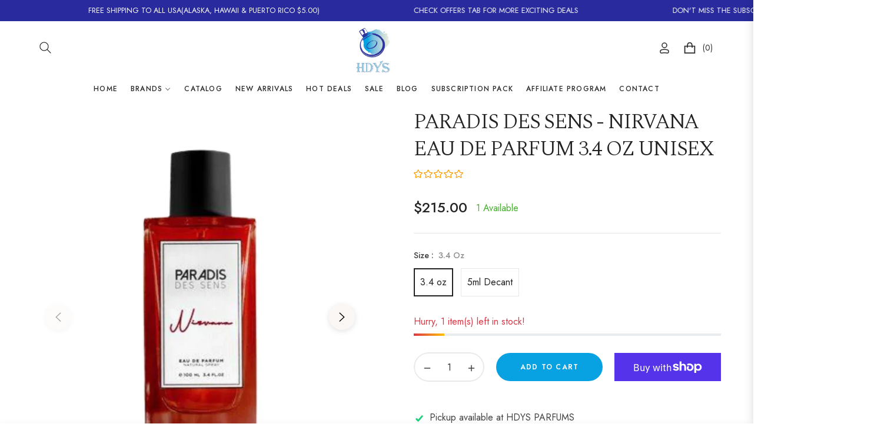

--- FILE ---
content_type: text/html; charset=utf-8
request_url: https://hdysparfums.com/variants/43429033672879/?section_id=pickup-availability
body_size: 789
content:
<div id="shopify-section-pickup-availability" class="shopify-section">
<pickup-availability-preview class="pickup-availability-preview"><svg class="icon icon-tick" aria-hidden="true" focusable="false" xmlns="http://www.w3.org/2000/svg" fill="none" viewBox="0 0 20 20">
    <path fill="#108043" stroke="#fff" d="M16.136 6.979h0l.003-.004a1.499 1.499 0 00-2.275-1.954l-5.945 6.777-1.858-1.859A1.499 1.499 0 103.94 12.06l2.999 3s0 0 0 0c.289.29.675.44 1.1.439h.019a1.5 1.5 0 001.08-.522l6.998-7.998z"/>
  </svg>
  <div class="pickup-availability-info"><p class="caption-large">Pickup available at <span class="color-foreground">HDYS PARFUMS</span></p>
        <p class="caption">Usually ready in 24 hours</p>
        <button id="ShowPickupAvailabilityDrawer" class="pickup-availability-button link link--text underlined-link" aria-haspopup="dialog">View store information
</button></div>
  </pickup-availability-preview>

  <pickup-availability-drawer class="gradient" tabindex="-1" role="dialog" aria-modal="true" aria-labelledby="PickupAvailabilityHeading">
    <div class="pickup-availability-header align-items-center mb-1">
      <h2 class="h4 pickup-availability-drawer-title mt-0" id="PickupAvailabilityHeading">PARADIS DES SENS - NIRVANA EAU DE PARFUM 3.4 OZ UNISEX</h2>
      <button class="pickup-availability-drawer-button" type="button" aria-label="close"><i class="icon-close"></i></button>
    </div><p class="pickup-availability-variant">Size:&nbsp;<span>3.4 oz</span></p><ul class="pickup-availability-list list-unstyled" role="list" data-store-availability-drawer-content><li class="pickup-availability-list__item">
          <h3 class="h5">HDYS PARFUMS</h3>
          <p class="pickup-availability-preview caption-large"><svg class="icon icon-tick" aria-hidden="true" focusable="false" xmlns="http://www.w3.org/2000/svg" fill="none" viewBox="0 0 20 20">
    <path fill="#108043" stroke="#fff" d="M16.136 6.979h0l.003-.004a1.499 1.499 0 00-2.275-1.954l-5.945 6.777-1.858-1.859A1.499 1.499 0 103.94 12.06l2.999 3s0 0 0 0c.289.29.675.44 1.1.439h.019a1.5 1.5 0 001.08-.522l6.998-7.998z"/>
  </svg>
   Pickup available, usually ready in 24 hours
</p><address class="pickup-availability-address">
            <p>617 Southwest 57th Avenue<br>Suite 617<br>Miami FL 33144<br>United States</p>
<p>+17864257972</p></address>
        </li></ul>
  </pickup-availability-drawer></div>

--- FILE ---
content_type: text/css
request_url: https://hdysparfums.com/cdn/shop/t/14/assets/component-predictive-search.css?v=48681000815686154241738619338
body_size: 335
content:
.predictive-search{display:none;top:calc(100% + 3rem);left:-.1rem;background-color:var(--header-background);z-index:3}.predictive-search--search-template{z-index:2;width:calc(100% + .2rem)}@media screen and (max-width: 749px){.predictive-search--header{right:0;left:0;top:100%}}@media screen and (max-width: 989px){.predictive-search{overflow-y:auto;-webkit-overflow-scrolling:touch}}@media screen and (min-width: 750px){.predictive-search{border-top:none;width:calc(100% + .2rem)}.header predictive-search{position:relative}}predictive-search[open] .predictive-search,predictive-search[loading] .predictive-search{display:block}.predictive-search__heading{margin:0 auto;padding:2rem 0 .75rem;display:flex;justify-content:space-between;align-items:center;color:rgba(var(--color-foreground),.7)}predictive-search .spinner{width:1rem;height:1rem;line-height:0}.predictive-search__heading .spinner{margin:0 .2rem 0 2rem;stroke:currentColor}predictive-search:not([loading]) .predictive-search__heading .spinner,predictive-search:not([loading]) .predictive-search__loading-state,predictive-search:not([loading]) .predictive-search-status__loading{display:none}predictive-search[loading] .predictive-search__loading-state{display:flex;justify-content:center;padding:1rem}predictive-search[loading] .predictive-search__heading~.predictive-search__loading-state,predictive-search[loading] .predictive-search__results-list:first-child{display:none}.predictive-search__list-item:nth-last-child(2){border-bottom:.1rem solid rgba(var(--color-foreground),.08);padding-bottom:1rem}.predictive-search__list-item[aria-selected=true] .predictive-search__item-heading,.predictive-search__list-item:hover .predictive-search__item-heading{text-decoration:underline;text-underline-offset:.3rem}.predictive-search__item{display:flex;padding:.7rem 0rem;text-align:left;text-decoration:none;width:100%}.predictive-search__item--link{display:grid;grid-template-columns:4.5rem 1fr;grid-column-gap:1.5rem;grid-template-areas:"product-image product-content"}.predictive-search__item-content{grid-area:product-content;display:flex;flex-direction:column}.predictive-search__item-content--centered{justify-content:center}.predictive-search__item-vendor{font-size:.7rem;text-transform:uppercase;letter-spacing:.1rem;color:rgba(var(--color-foreground),.6)}.predictive-search__item-heading{margin:0}.predictive-search__item .price{color:rgba(var(--color-foreground),.7)}.predictive-search__item-vendor+.predictive-search__item-heading,.predictive-search .price{margin-top:0rem}.predictive-search__item--term{border:none;justify-content:space-between;align-items:center;padding:1.3rem 2rem;word-break:break-all;line-height:calc(1 + .4 / var(--font-body-scale))}@media screen and (min-width: 750px){.predictive-search__item--term{padding-top:1rem;padding-bottom:1rem}}.predictive-search__item--term .icon-arrow{flex-shrink:0}.predictive-search__image{grid-area:product-image;object-fit:contain;font-family:"object-fit: contain"}.price .price__sale{display:none}.price.price--on-sale .price__sale{display:block}.price.price--on-sale .price__sale .price-item--regular{margin-right:4px}.price.price--on-sale .price__regular{display:none}.spinner{animation:rotator 1.4s linear infinite}@keyframes rotator{0%{transform:rotate(0)}to{transform:rotate(270deg)}}.path{stroke-dasharray:280;stroke-dashoffset:0;transform-origin:center;stroke:rgb(var(--color-foreground));animation:dash 1.4s ease-in-out infinite}@media screen and (forced-colors: active){.path{stroke:CanvasText}}@keyframes dash{0%{stroke-dashoffset:280}50%{stroke-dashoffset:75;transform:rotate(135deg)}to{stroke-dashoffset:280;transform:rotate(450deg)}}
/*# sourceMappingURL=/cdn/shop/t/14/assets/component-predictive-search.css.map?v=48681000815686154241738619338 */


--- FILE ---
content_type: text/javascript; charset=utf-8
request_url: https://hdysparfums.com/products/paradis-des-sens-nirvana-eau-de-parfum-3-4-oz-unisex.js
body_size: 1601
content:
{"id":7786214195375,"title":"PARADIS DES SENS - NIRVANA EAU DE PARFUM 3.4 OZ UNISEX","handle":"paradis-des-sens-nirvana-eau-de-parfum-3-4-oz-unisex","description":"\u003cp data-start=\"801\" data-end=\"1160\"\u003eNirvana opens with a rich, boozy accord of cognac layered over smooth tonka bean and resinous myrrh — a decadent, intoxicating welcome that evokes warmth, depth, and a hint of mystery. As it evolves, spicy cinnamon blends with creamy sandalwood and warm hazelnut, offering a cozy yet sophisticated heart that balances gourmand sweetness with woody elegance.\u003c\/p\u003e\n\u003cp data-start=\"1162\" data-end=\"1484\"\u003eIn the dry-down, soft vanilla and cashmere-wood mingle with deeper woody undertones, leaving a warm, long-lasting trail that feels luxurious and comforting. Nirvana is a sensual, enveloping fragrance — ideal for cooler weather, evening wear, or whenever you want a rich, inviting scent that lingers with quiet intensity.\u003c\/p\u003e\n\u003cp data-end=\"1517\" data-start=\"1165\"\u003e \u003c\/p\u003e\n\u003ctable style=\"height: 113.969px; width: 96.5278%;\" width=\"100%\"\u003e\n\u003ctbody\u003e\n\u003ctr style=\"height: 35.5938px;\"\u003e\n\u003ctd style=\"height: 35.5938px; width: 46.9314%;\"\u003e\n\u003cp\u003eOlfactory Group\u003c\/p\u003e\n\u003c\/td\u003e\n\u003ctd style=\"width: 51.9856%; height: 35.5938px;\"\u003e\n\u003cmeta charset=\"UTF-8\"\u003eOriental Spicy Woody\u003c\/td\u003e\n\u003c\/tr\u003e\n\u003ctr style=\"height: 19.5938px;\"\u003e\n\u003ctd style=\"width: 46.9314%; height: 19.5938px;\"\u003e\u003cspan style=\"font-size: 0.875rem;\"\u003eRelease Year\u003c\/span\u003e\u003c\/td\u003e\n\u003ctd style=\"width: 51.9856%; height: 19.5938px;\"\u003e2022\u003c\/td\u003e\n\u003c\/tr\u003e\n\u003ctr style=\"height: 19.5938px;\"\u003e\n\u003ctd style=\"width: 46.9314%; height: 19.5938px;\"\u003eType of Fragrance\u003c\/td\u003e\n\u003ctd style=\"width: 51.9856%; height: 19.5938px;\"\u003eEau de Parfum\u003c\/td\u003e\n\u003c\/tr\u003e\n\u003ctr style=\"height: 19.5938px;\"\u003e\n\u003ctd style=\"width: 46.9314%; height: 19.5938px;\"\u003eFragrance Occasion\u003c\/td\u003e\n\u003ctd style=\"width: 51.9856%; height: 19.5938px;\"\u003eAfternoon, Evening\u003c\/td\u003e\n\u003c\/tr\u003e\n\u003ctr style=\"height: 19.5938px;\"\u003e\n\u003ctd style=\"width: 46.9314%; height: 19.5938px;\"\u003eSize\u003c\/td\u003e\n\u003ctd style=\"width: 51.9856%; height: 19.5938px;\"\u003e3.4oz \/ 100ml\u003c\/td\u003e\n\u003c\/tr\u003e\n\u003c\/tbody\u003e\n\u003c\/table\u003e","published_at":"2024-03-31T13:19:30-04:00","created_at":"2024-03-31T13:19:30-04:00","vendor":"PARADIS DES SENS","type":"Perfume \u0026 Cologne","tags":["PARADIS DES SENS"],"price":2500,"price_min":2500,"price_max":21500,"available":true,"price_varies":true,"compare_at_price":null,"compare_at_price_min":0,"compare_at_price_max":0,"compare_at_price_varies":false,"variants":[{"id":43429033672879,"title":"3.4 oz","option1":"3.4 oz","option2":null,"option3":null,"sku":"","requires_shipping":true,"taxable":true,"featured_image":null,"available":true,"name":"PARADIS DES SENS - NIRVANA EAU DE PARFUM 3.4 OZ UNISEX - 3.4 oz","public_title":"3.4 oz","options":["3.4 oz"],"price":21500,"weight":680,"compare_at_price":null,"inventory_management":"shopify","barcode":"3770024779047","requires_selling_plan":false,"selling_plan_allocations":[]},{"id":43543005528239,"title":"5ml Decant","option1":"5ml Decant","option2":null,"option3":null,"sku":"","requires_shipping":true,"taxable":true,"featured_image":null,"available":true,"name":"PARADIS DES SENS - NIRVANA EAU DE PARFUM 3.4 OZ UNISEX - 5ml Decant","public_title":"5ml Decant","options":["5ml Decant"],"price":2500,"weight":0,"compare_at_price":null,"inventory_management":null,"barcode":"3770024779047","requires_selling_plan":false,"selling_plan_allocations":[]}],"images":["\/\/cdn.shopify.com\/s\/files\/1\/0603\/9319\/3647\/files\/Paradis_Des_Sens_Nirvana_Eau_de_Parfum_3.4_oz_Unisex.webp?v=1764618809","\/\/cdn.shopify.com\/s\/files\/1\/0603\/9319\/3647\/files\/IMG_8267.webp?v=1711905572","\/\/cdn.shopify.com\/s\/files\/1\/0603\/9319\/3647\/files\/IMG_8268.webp?v=1711905573","\/\/cdn.shopify.com\/s\/files\/1\/0603\/9319\/3647\/files\/IMG_8269.webp?v=1711905573","\/\/cdn.shopify.com\/s\/files\/1\/0603\/9319\/3647\/files\/WhatsAppImage2023-10-18at09.39.49_0c9daac0-b0a5-48fd-b5fb-a2b4e62f8316.jpg?v=1712948740"],"featured_image":"\/\/cdn.shopify.com\/s\/files\/1\/0603\/9319\/3647\/files\/Paradis_Des_Sens_Nirvana_Eau_de_Parfum_3.4_oz_Unisex.webp?v=1764618809","options":[{"name":"Size","position":1,"values":["3.4 oz","5ml Decant"]}],"url":"\/products\/paradis-des-sens-nirvana-eau-de-parfum-3-4-oz-unisex","media":[{"alt":"Paradis Des Sens Nirvana Eau de Parfum 3.4 oz Unisex","id":30225850269871,"position":1,"preview_image":{"aspect_ratio":1.0,"height":1024,"width":1024,"src":"https:\/\/cdn.shopify.com\/s\/files\/1\/0603\/9319\/3647\/files\/Paradis_Des_Sens_Nirvana_Eau_de_Parfum_3.4_oz_Unisex.webp?v=1764618809"},"aspect_ratio":1.0,"height":1024,"media_type":"image","src":"https:\/\/cdn.shopify.com\/s\/files\/1\/0603\/9319\/3647\/files\/Paradis_Des_Sens_Nirvana_Eau_de_Parfum_3.4_oz_Unisex.webp?v=1764618809","width":1024},{"alt":"Paradis Des Sens Nirvana Eau de Parfum 3.4 oz Unisex","id":30225850302639,"position":2,"preview_image":{"aspect_ratio":1.0,"height":1024,"width":1024,"src":"https:\/\/cdn.shopify.com\/s\/files\/1\/0603\/9319\/3647\/files\/IMG_8267.webp?v=1711905572"},"aspect_ratio":1.0,"height":1024,"media_type":"image","src":"https:\/\/cdn.shopify.com\/s\/files\/1\/0603\/9319\/3647\/files\/IMG_8267.webp?v=1711905572","width":1024},{"alt":"Paradis Des Sens Nirvana Eau de Parfum 3.4 oz Unisex","id":30225850335407,"position":3,"preview_image":{"aspect_ratio":1.0,"height":1024,"width":1024,"src":"https:\/\/cdn.shopify.com\/s\/files\/1\/0603\/9319\/3647\/files\/IMG_8268.webp?v=1711905573"},"aspect_ratio":1.0,"height":1024,"media_type":"image","src":"https:\/\/cdn.shopify.com\/s\/files\/1\/0603\/9319\/3647\/files\/IMG_8268.webp?v=1711905573","width":1024},{"alt":"Paradis Des Sens Nirvana Eau de Parfum 3.4 oz Unisex","id":30225850368175,"position":4,"preview_image":{"aspect_ratio":1.0,"height":1024,"width":1024,"src":"https:\/\/cdn.shopify.com\/s\/files\/1\/0603\/9319\/3647\/files\/IMG_8269.webp?v=1711905573"},"aspect_ratio":1.0,"height":1024,"media_type":"image","src":"https:\/\/cdn.shopify.com\/s\/files\/1\/0603\/9319\/3647\/files\/IMG_8269.webp?v=1711905573","width":1024},{"alt":"Paradis Des Sens Nirvana Eau de Parfum 3.4 oz Unisex","id":30325380219055,"position":5,"preview_image":{"aspect_ratio":1.0,"height":2048,"width":2048,"src":"https:\/\/cdn.shopify.com\/s\/files\/1\/0603\/9319\/3647\/files\/WhatsAppImage2023-10-18at09.39.49_0c9daac0-b0a5-48fd-b5fb-a2b4e62f8316.jpg?v=1712948740"},"aspect_ratio":1.0,"height":2048,"media_type":"image","src":"https:\/\/cdn.shopify.com\/s\/files\/1\/0603\/9319\/3647\/files\/WhatsAppImage2023-10-18at09.39.49_0c9daac0-b0a5-48fd-b5fb-a2b4e62f8316.jpg?v=1712948740","width":2048}],"requires_selling_plan":false,"selling_plan_groups":[]}

--- FILE ---
content_type: text/javascript; charset=utf-8
request_url: https://hdysparfums.com/products/paradis-des-sens-nirvana-eau-de-parfum-3-4-oz-unisex.js
body_size: 1331
content:
{"id":7786214195375,"title":"PARADIS DES SENS - NIRVANA EAU DE PARFUM 3.4 OZ UNISEX","handle":"paradis-des-sens-nirvana-eau-de-parfum-3-4-oz-unisex","description":"\u003cp data-start=\"801\" data-end=\"1160\"\u003eNirvana opens with a rich, boozy accord of cognac layered over smooth tonka bean and resinous myrrh — a decadent, intoxicating welcome that evokes warmth, depth, and a hint of mystery. As it evolves, spicy cinnamon blends with creamy sandalwood and warm hazelnut, offering a cozy yet sophisticated heart that balances gourmand sweetness with woody elegance.\u003c\/p\u003e\n\u003cp data-start=\"1162\" data-end=\"1484\"\u003eIn the dry-down, soft vanilla and cashmere-wood mingle with deeper woody undertones, leaving a warm, long-lasting trail that feels luxurious and comforting. Nirvana is a sensual, enveloping fragrance — ideal for cooler weather, evening wear, or whenever you want a rich, inviting scent that lingers with quiet intensity.\u003c\/p\u003e\n\u003cp data-end=\"1517\" data-start=\"1165\"\u003e \u003c\/p\u003e\n\u003ctable style=\"height: 113.969px; width: 96.5278%;\" width=\"100%\"\u003e\n\u003ctbody\u003e\n\u003ctr style=\"height: 35.5938px;\"\u003e\n\u003ctd style=\"height: 35.5938px; width: 46.9314%;\"\u003e\n\u003cp\u003eOlfactory Group\u003c\/p\u003e\n\u003c\/td\u003e\n\u003ctd style=\"width: 51.9856%; height: 35.5938px;\"\u003e\n\u003cmeta charset=\"UTF-8\"\u003eOriental Spicy Woody\u003c\/td\u003e\n\u003c\/tr\u003e\n\u003ctr style=\"height: 19.5938px;\"\u003e\n\u003ctd style=\"width: 46.9314%; height: 19.5938px;\"\u003e\u003cspan style=\"font-size: 0.875rem;\"\u003eRelease Year\u003c\/span\u003e\u003c\/td\u003e\n\u003ctd style=\"width: 51.9856%; height: 19.5938px;\"\u003e2022\u003c\/td\u003e\n\u003c\/tr\u003e\n\u003ctr style=\"height: 19.5938px;\"\u003e\n\u003ctd style=\"width: 46.9314%; height: 19.5938px;\"\u003eType of Fragrance\u003c\/td\u003e\n\u003ctd style=\"width: 51.9856%; height: 19.5938px;\"\u003eEau de Parfum\u003c\/td\u003e\n\u003c\/tr\u003e\n\u003ctr style=\"height: 19.5938px;\"\u003e\n\u003ctd style=\"width: 46.9314%; height: 19.5938px;\"\u003eFragrance Occasion\u003c\/td\u003e\n\u003ctd style=\"width: 51.9856%; height: 19.5938px;\"\u003eAfternoon, Evening\u003c\/td\u003e\n\u003c\/tr\u003e\n\u003ctr style=\"height: 19.5938px;\"\u003e\n\u003ctd style=\"width: 46.9314%; height: 19.5938px;\"\u003eSize\u003c\/td\u003e\n\u003ctd style=\"width: 51.9856%; height: 19.5938px;\"\u003e3.4oz \/ 100ml\u003c\/td\u003e\n\u003c\/tr\u003e\n\u003c\/tbody\u003e\n\u003c\/table\u003e","published_at":"2024-03-31T13:19:30-04:00","created_at":"2024-03-31T13:19:30-04:00","vendor":"PARADIS DES SENS","type":"Perfume \u0026 Cologne","tags":["PARADIS DES SENS"],"price":2500,"price_min":2500,"price_max":21500,"available":true,"price_varies":true,"compare_at_price":null,"compare_at_price_min":0,"compare_at_price_max":0,"compare_at_price_varies":false,"variants":[{"id":43429033672879,"title":"3.4 oz","option1":"3.4 oz","option2":null,"option3":null,"sku":"","requires_shipping":true,"taxable":true,"featured_image":null,"available":true,"name":"PARADIS DES SENS - NIRVANA EAU DE PARFUM 3.4 OZ UNISEX - 3.4 oz","public_title":"3.4 oz","options":["3.4 oz"],"price":21500,"weight":680,"compare_at_price":null,"inventory_management":"shopify","barcode":"3770024779047","requires_selling_plan":false,"selling_plan_allocations":[]},{"id":43543005528239,"title":"5ml Decant","option1":"5ml Decant","option2":null,"option3":null,"sku":"","requires_shipping":true,"taxable":true,"featured_image":null,"available":true,"name":"PARADIS DES SENS - NIRVANA EAU DE PARFUM 3.4 OZ UNISEX - 5ml Decant","public_title":"5ml Decant","options":["5ml Decant"],"price":2500,"weight":0,"compare_at_price":null,"inventory_management":null,"barcode":"3770024779047","requires_selling_plan":false,"selling_plan_allocations":[]}],"images":["\/\/cdn.shopify.com\/s\/files\/1\/0603\/9319\/3647\/files\/Paradis_Des_Sens_Nirvana_Eau_de_Parfum_3.4_oz_Unisex.webp?v=1764618809","\/\/cdn.shopify.com\/s\/files\/1\/0603\/9319\/3647\/files\/IMG_8267.webp?v=1711905572","\/\/cdn.shopify.com\/s\/files\/1\/0603\/9319\/3647\/files\/IMG_8268.webp?v=1711905573","\/\/cdn.shopify.com\/s\/files\/1\/0603\/9319\/3647\/files\/IMG_8269.webp?v=1711905573","\/\/cdn.shopify.com\/s\/files\/1\/0603\/9319\/3647\/files\/WhatsAppImage2023-10-18at09.39.49_0c9daac0-b0a5-48fd-b5fb-a2b4e62f8316.jpg?v=1712948740"],"featured_image":"\/\/cdn.shopify.com\/s\/files\/1\/0603\/9319\/3647\/files\/Paradis_Des_Sens_Nirvana_Eau_de_Parfum_3.4_oz_Unisex.webp?v=1764618809","options":[{"name":"Size","position":1,"values":["3.4 oz","5ml Decant"]}],"url":"\/products\/paradis-des-sens-nirvana-eau-de-parfum-3-4-oz-unisex","media":[{"alt":"Paradis Des Sens Nirvana Eau de Parfum 3.4 oz Unisex","id":30225850269871,"position":1,"preview_image":{"aspect_ratio":1.0,"height":1024,"width":1024,"src":"https:\/\/cdn.shopify.com\/s\/files\/1\/0603\/9319\/3647\/files\/Paradis_Des_Sens_Nirvana_Eau_de_Parfum_3.4_oz_Unisex.webp?v=1764618809"},"aspect_ratio":1.0,"height":1024,"media_type":"image","src":"https:\/\/cdn.shopify.com\/s\/files\/1\/0603\/9319\/3647\/files\/Paradis_Des_Sens_Nirvana_Eau_de_Parfum_3.4_oz_Unisex.webp?v=1764618809","width":1024},{"alt":"Paradis Des Sens Nirvana Eau de Parfum 3.4 oz Unisex","id":30225850302639,"position":2,"preview_image":{"aspect_ratio":1.0,"height":1024,"width":1024,"src":"https:\/\/cdn.shopify.com\/s\/files\/1\/0603\/9319\/3647\/files\/IMG_8267.webp?v=1711905572"},"aspect_ratio":1.0,"height":1024,"media_type":"image","src":"https:\/\/cdn.shopify.com\/s\/files\/1\/0603\/9319\/3647\/files\/IMG_8267.webp?v=1711905572","width":1024},{"alt":"Paradis Des Sens Nirvana Eau de Parfum 3.4 oz Unisex","id":30225850335407,"position":3,"preview_image":{"aspect_ratio":1.0,"height":1024,"width":1024,"src":"https:\/\/cdn.shopify.com\/s\/files\/1\/0603\/9319\/3647\/files\/IMG_8268.webp?v=1711905573"},"aspect_ratio":1.0,"height":1024,"media_type":"image","src":"https:\/\/cdn.shopify.com\/s\/files\/1\/0603\/9319\/3647\/files\/IMG_8268.webp?v=1711905573","width":1024},{"alt":"Paradis Des Sens Nirvana Eau de Parfum 3.4 oz Unisex","id":30225850368175,"position":4,"preview_image":{"aspect_ratio":1.0,"height":1024,"width":1024,"src":"https:\/\/cdn.shopify.com\/s\/files\/1\/0603\/9319\/3647\/files\/IMG_8269.webp?v=1711905573"},"aspect_ratio":1.0,"height":1024,"media_type":"image","src":"https:\/\/cdn.shopify.com\/s\/files\/1\/0603\/9319\/3647\/files\/IMG_8269.webp?v=1711905573","width":1024},{"alt":"Paradis Des Sens Nirvana Eau de Parfum 3.4 oz Unisex","id":30325380219055,"position":5,"preview_image":{"aspect_ratio":1.0,"height":2048,"width":2048,"src":"https:\/\/cdn.shopify.com\/s\/files\/1\/0603\/9319\/3647\/files\/WhatsAppImage2023-10-18at09.39.49_0c9daac0-b0a5-48fd-b5fb-a2b4e62f8316.jpg?v=1712948740"},"aspect_ratio":1.0,"height":2048,"media_type":"image","src":"https:\/\/cdn.shopify.com\/s\/files\/1\/0603\/9319\/3647\/files\/WhatsAppImage2023-10-18at09.39.49_0c9daac0-b0a5-48fd-b5fb-a2b4e62f8316.jpg?v=1712948740","width":2048}],"requires_selling_plan":false,"selling_plan_groups":[]}